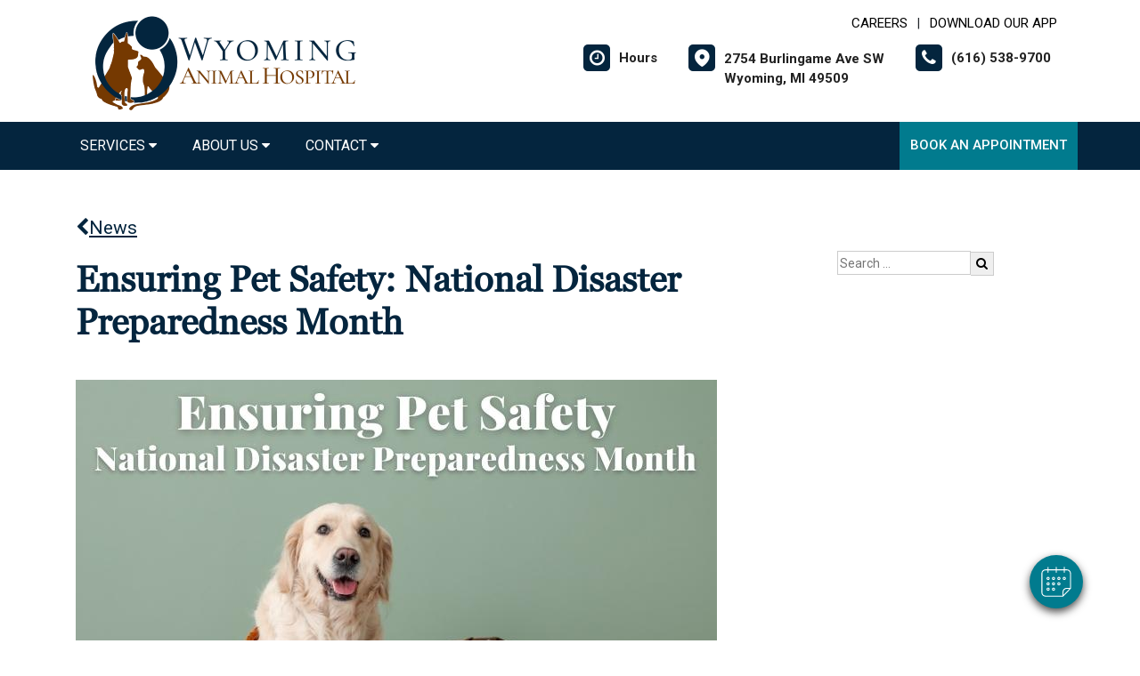

--- FILE ---
content_type: text/html; charset=utf-8
request_url: https://www.google.com/recaptcha/api2/anchor?ar=1&k=6LejsqUlAAAAADgzqcxXyw_b_kujVBigwE1eWkN_&co=aHR0cHM6Ly93eW9taW5nYW5pbWFsaG9zcGl0YWwuY29tOjQ0Mw..&hl=en&v=PoyoqOPhxBO7pBk68S4YbpHZ&size=invisible&anchor-ms=20000&execute-ms=30000&cb=cu7q54oao866
body_size: 48798
content:
<!DOCTYPE HTML><html dir="ltr" lang="en"><head><meta http-equiv="Content-Type" content="text/html; charset=UTF-8">
<meta http-equiv="X-UA-Compatible" content="IE=edge">
<title>reCAPTCHA</title>
<style type="text/css">
/* cyrillic-ext */
@font-face {
  font-family: 'Roboto';
  font-style: normal;
  font-weight: 400;
  font-stretch: 100%;
  src: url(//fonts.gstatic.com/s/roboto/v48/KFO7CnqEu92Fr1ME7kSn66aGLdTylUAMa3GUBHMdazTgWw.woff2) format('woff2');
  unicode-range: U+0460-052F, U+1C80-1C8A, U+20B4, U+2DE0-2DFF, U+A640-A69F, U+FE2E-FE2F;
}
/* cyrillic */
@font-face {
  font-family: 'Roboto';
  font-style: normal;
  font-weight: 400;
  font-stretch: 100%;
  src: url(//fonts.gstatic.com/s/roboto/v48/KFO7CnqEu92Fr1ME7kSn66aGLdTylUAMa3iUBHMdazTgWw.woff2) format('woff2');
  unicode-range: U+0301, U+0400-045F, U+0490-0491, U+04B0-04B1, U+2116;
}
/* greek-ext */
@font-face {
  font-family: 'Roboto';
  font-style: normal;
  font-weight: 400;
  font-stretch: 100%;
  src: url(//fonts.gstatic.com/s/roboto/v48/KFO7CnqEu92Fr1ME7kSn66aGLdTylUAMa3CUBHMdazTgWw.woff2) format('woff2');
  unicode-range: U+1F00-1FFF;
}
/* greek */
@font-face {
  font-family: 'Roboto';
  font-style: normal;
  font-weight: 400;
  font-stretch: 100%;
  src: url(//fonts.gstatic.com/s/roboto/v48/KFO7CnqEu92Fr1ME7kSn66aGLdTylUAMa3-UBHMdazTgWw.woff2) format('woff2');
  unicode-range: U+0370-0377, U+037A-037F, U+0384-038A, U+038C, U+038E-03A1, U+03A3-03FF;
}
/* math */
@font-face {
  font-family: 'Roboto';
  font-style: normal;
  font-weight: 400;
  font-stretch: 100%;
  src: url(//fonts.gstatic.com/s/roboto/v48/KFO7CnqEu92Fr1ME7kSn66aGLdTylUAMawCUBHMdazTgWw.woff2) format('woff2');
  unicode-range: U+0302-0303, U+0305, U+0307-0308, U+0310, U+0312, U+0315, U+031A, U+0326-0327, U+032C, U+032F-0330, U+0332-0333, U+0338, U+033A, U+0346, U+034D, U+0391-03A1, U+03A3-03A9, U+03B1-03C9, U+03D1, U+03D5-03D6, U+03F0-03F1, U+03F4-03F5, U+2016-2017, U+2034-2038, U+203C, U+2040, U+2043, U+2047, U+2050, U+2057, U+205F, U+2070-2071, U+2074-208E, U+2090-209C, U+20D0-20DC, U+20E1, U+20E5-20EF, U+2100-2112, U+2114-2115, U+2117-2121, U+2123-214F, U+2190, U+2192, U+2194-21AE, U+21B0-21E5, U+21F1-21F2, U+21F4-2211, U+2213-2214, U+2216-22FF, U+2308-230B, U+2310, U+2319, U+231C-2321, U+2336-237A, U+237C, U+2395, U+239B-23B7, U+23D0, U+23DC-23E1, U+2474-2475, U+25AF, U+25B3, U+25B7, U+25BD, U+25C1, U+25CA, U+25CC, U+25FB, U+266D-266F, U+27C0-27FF, U+2900-2AFF, U+2B0E-2B11, U+2B30-2B4C, U+2BFE, U+3030, U+FF5B, U+FF5D, U+1D400-1D7FF, U+1EE00-1EEFF;
}
/* symbols */
@font-face {
  font-family: 'Roboto';
  font-style: normal;
  font-weight: 400;
  font-stretch: 100%;
  src: url(//fonts.gstatic.com/s/roboto/v48/KFO7CnqEu92Fr1ME7kSn66aGLdTylUAMaxKUBHMdazTgWw.woff2) format('woff2');
  unicode-range: U+0001-000C, U+000E-001F, U+007F-009F, U+20DD-20E0, U+20E2-20E4, U+2150-218F, U+2190, U+2192, U+2194-2199, U+21AF, U+21E6-21F0, U+21F3, U+2218-2219, U+2299, U+22C4-22C6, U+2300-243F, U+2440-244A, U+2460-24FF, U+25A0-27BF, U+2800-28FF, U+2921-2922, U+2981, U+29BF, U+29EB, U+2B00-2BFF, U+4DC0-4DFF, U+FFF9-FFFB, U+10140-1018E, U+10190-1019C, U+101A0, U+101D0-101FD, U+102E0-102FB, U+10E60-10E7E, U+1D2C0-1D2D3, U+1D2E0-1D37F, U+1F000-1F0FF, U+1F100-1F1AD, U+1F1E6-1F1FF, U+1F30D-1F30F, U+1F315, U+1F31C, U+1F31E, U+1F320-1F32C, U+1F336, U+1F378, U+1F37D, U+1F382, U+1F393-1F39F, U+1F3A7-1F3A8, U+1F3AC-1F3AF, U+1F3C2, U+1F3C4-1F3C6, U+1F3CA-1F3CE, U+1F3D4-1F3E0, U+1F3ED, U+1F3F1-1F3F3, U+1F3F5-1F3F7, U+1F408, U+1F415, U+1F41F, U+1F426, U+1F43F, U+1F441-1F442, U+1F444, U+1F446-1F449, U+1F44C-1F44E, U+1F453, U+1F46A, U+1F47D, U+1F4A3, U+1F4B0, U+1F4B3, U+1F4B9, U+1F4BB, U+1F4BF, U+1F4C8-1F4CB, U+1F4D6, U+1F4DA, U+1F4DF, U+1F4E3-1F4E6, U+1F4EA-1F4ED, U+1F4F7, U+1F4F9-1F4FB, U+1F4FD-1F4FE, U+1F503, U+1F507-1F50B, U+1F50D, U+1F512-1F513, U+1F53E-1F54A, U+1F54F-1F5FA, U+1F610, U+1F650-1F67F, U+1F687, U+1F68D, U+1F691, U+1F694, U+1F698, U+1F6AD, U+1F6B2, U+1F6B9-1F6BA, U+1F6BC, U+1F6C6-1F6CF, U+1F6D3-1F6D7, U+1F6E0-1F6EA, U+1F6F0-1F6F3, U+1F6F7-1F6FC, U+1F700-1F7FF, U+1F800-1F80B, U+1F810-1F847, U+1F850-1F859, U+1F860-1F887, U+1F890-1F8AD, U+1F8B0-1F8BB, U+1F8C0-1F8C1, U+1F900-1F90B, U+1F93B, U+1F946, U+1F984, U+1F996, U+1F9E9, U+1FA00-1FA6F, U+1FA70-1FA7C, U+1FA80-1FA89, U+1FA8F-1FAC6, U+1FACE-1FADC, U+1FADF-1FAE9, U+1FAF0-1FAF8, U+1FB00-1FBFF;
}
/* vietnamese */
@font-face {
  font-family: 'Roboto';
  font-style: normal;
  font-weight: 400;
  font-stretch: 100%;
  src: url(//fonts.gstatic.com/s/roboto/v48/KFO7CnqEu92Fr1ME7kSn66aGLdTylUAMa3OUBHMdazTgWw.woff2) format('woff2');
  unicode-range: U+0102-0103, U+0110-0111, U+0128-0129, U+0168-0169, U+01A0-01A1, U+01AF-01B0, U+0300-0301, U+0303-0304, U+0308-0309, U+0323, U+0329, U+1EA0-1EF9, U+20AB;
}
/* latin-ext */
@font-face {
  font-family: 'Roboto';
  font-style: normal;
  font-weight: 400;
  font-stretch: 100%;
  src: url(//fonts.gstatic.com/s/roboto/v48/KFO7CnqEu92Fr1ME7kSn66aGLdTylUAMa3KUBHMdazTgWw.woff2) format('woff2');
  unicode-range: U+0100-02BA, U+02BD-02C5, U+02C7-02CC, U+02CE-02D7, U+02DD-02FF, U+0304, U+0308, U+0329, U+1D00-1DBF, U+1E00-1E9F, U+1EF2-1EFF, U+2020, U+20A0-20AB, U+20AD-20C0, U+2113, U+2C60-2C7F, U+A720-A7FF;
}
/* latin */
@font-face {
  font-family: 'Roboto';
  font-style: normal;
  font-weight: 400;
  font-stretch: 100%;
  src: url(//fonts.gstatic.com/s/roboto/v48/KFO7CnqEu92Fr1ME7kSn66aGLdTylUAMa3yUBHMdazQ.woff2) format('woff2');
  unicode-range: U+0000-00FF, U+0131, U+0152-0153, U+02BB-02BC, U+02C6, U+02DA, U+02DC, U+0304, U+0308, U+0329, U+2000-206F, U+20AC, U+2122, U+2191, U+2193, U+2212, U+2215, U+FEFF, U+FFFD;
}
/* cyrillic-ext */
@font-face {
  font-family: 'Roboto';
  font-style: normal;
  font-weight: 500;
  font-stretch: 100%;
  src: url(//fonts.gstatic.com/s/roboto/v48/KFO7CnqEu92Fr1ME7kSn66aGLdTylUAMa3GUBHMdazTgWw.woff2) format('woff2');
  unicode-range: U+0460-052F, U+1C80-1C8A, U+20B4, U+2DE0-2DFF, U+A640-A69F, U+FE2E-FE2F;
}
/* cyrillic */
@font-face {
  font-family: 'Roboto';
  font-style: normal;
  font-weight: 500;
  font-stretch: 100%;
  src: url(//fonts.gstatic.com/s/roboto/v48/KFO7CnqEu92Fr1ME7kSn66aGLdTylUAMa3iUBHMdazTgWw.woff2) format('woff2');
  unicode-range: U+0301, U+0400-045F, U+0490-0491, U+04B0-04B1, U+2116;
}
/* greek-ext */
@font-face {
  font-family: 'Roboto';
  font-style: normal;
  font-weight: 500;
  font-stretch: 100%;
  src: url(//fonts.gstatic.com/s/roboto/v48/KFO7CnqEu92Fr1ME7kSn66aGLdTylUAMa3CUBHMdazTgWw.woff2) format('woff2');
  unicode-range: U+1F00-1FFF;
}
/* greek */
@font-face {
  font-family: 'Roboto';
  font-style: normal;
  font-weight: 500;
  font-stretch: 100%;
  src: url(//fonts.gstatic.com/s/roboto/v48/KFO7CnqEu92Fr1ME7kSn66aGLdTylUAMa3-UBHMdazTgWw.woff2) format('woff2');
  unicode-range: U+0370-0377, U+037A-037F, U+0384-038A, U+038C, U+038E-03A1, U+03A3-03FF;
}
/* math */
@font-face {
  font-family: 'Roboto';
  font-style: normal;
  font-weight: 500;
  font-stretch: 100%;
  src: url(//fonts.gstatic.com/s/roboto/v48/KFO7CnqEu92Fr1ME7kSn66aGLdTylUAMawCUBHMdazTgWw.woff2) format('woff2');
  unicode-range: U+0302-0303, U+0305, U+0307-0308, U+0310, U+0312, U+0315, U+031A, U+0326-0327, U+032C, U+032F-0330, U+0332-0333, U+0338, U+033A, U+0346, U+034D, U+0391-03A1, U+03A3-03A9, U+03B1-03C9, U+03D1, U+03D5-03D6, U+03F0-03F1, U+03F4-03F5, U+2016-2017, U+2034-2038, U+203C, U+2040, U+2043, U+2047, U+2050, U+2057, U+205F, U+2070-2071, U+2074-208E, U+2090-209C, U+20D0-20DC, U+20E1, U+20E5-20EF, U+2100-2112, U+2114-2115, U+2117-2121, U+2123-214F, U+2190, U+2192, U+2194-21AE, U+21B0-21E5, U+21F1-21F2, U+21F4-2211, U+2213-2214, U+2216-22FF, U+2308-230B, U+2310, U+2319, U+231C-2321, U+2336-237A, U+237C, U+2395, U+239B-23B7, U+23D0, U+23DC-23E1, U+2474-2475, U+25AF, U+25B3, U+25B7, U+25BD, U+25C1, U+25CA, U+25CC, U+25FB, U+266D-266F, U+27C0-27FF, U+2900-2AFF, U+2B0E-2B11, U+2B30-2B4C, U+2BFE, U+3030, U+FF5B, U+FF5D, U+1D400-1D7FF, U+1EE00-1EEFF;
}
/* symbols */
@font-face {
  font-family: 'Roboto';
  font-style: normal;
  font-weight: 500;
  font-stretch: 100%;
  src: url(//fonts.gstatic.com/s/roboto/v48/KFO7CnqEu92Fr1ME7kSn66aGLdTylUAMaxKUBHMdazTgWw.woff2) format('woff2');
  unicode-range: U+0001-000C, U+000E-001F, U+007F-009F, U+20DD-20E0, U+20E2-20E4, U+2150-218F, U+2190, U+2192, U+2194-2199, U+21AF, U+21E6-21F0, U+21F3, U+2218-2219, U+2299, U+22C4-22C6, U+2300-243F, U+2440-244A, U+2460-24FF, U+25A0-27BF, U+2800-28FF, U+2921-2922, U+2981, U+29BF, U+29EB, U+2B00-2BFF, U+4DC0-4DFF, U+FFF9-FFFB, U+10140-1018E, U+10190-1019C, U+101A0, U+101D0-101FD, U+102E0-102FB, U+10E60-10E7E, U+1D2C0-1D2D3, U+1D2E0-1D37F, U+1F000-1F0FF, U+1F100-1F1AD, U+1F1E6-1F1FF, U+1F30D-1F30F, U+1F315, U+1F31C, U+1F31E, U+1F320-1F32C, U+1F336, U+1F378, U+1F37D, U+1F382, U+1F393-1F39F, U+1F3A7-1F3A8, U+1F3AC-1F3AF, U+1F3C2, U+1F3C4-1F3C6, U+1F3CA-1F3CE, U+1F3D4-1F3E0, U+1F3ED, U+1F3F1-1F3F3, U+1F3F5-1F3F7, U+1F408, U+1F415, U+1F41F, U+1F426, U+1F43F, U+1F441-1F442, U+1F444, U+1F446-1F449, U+1F44C-1F44E, U+1F453, U+1F46A, U+1F47D, U+1F4A3, U+1F4B0, U+1F4B3, U+1F4B9, U+1F4BB, U+1F4BF, U+1F4C8-1F4CB, U+1F4D6, U+1F4DA, U+1F4DF, U+1F4E3-1F4E6, U+1F4EA-1F4ED, U+1F4F7, U+1F4F9-1F4FB, U+1F4FD-1F4FE, U+1F503, U+1F507-1F50B, U+1F50D, U+1F512-1F513, U+1F53E-1F54A, U+1F54F-1F5FA, U+1F610, U+1F650-1F67F, U+1F687, U+1F68D, U+1F691, U+1F694, U+1F698, U+1F6AD, U+1F6B2, U+1F6B9-1F6BA, U+1F6BC, U+1F6C6-1F6CF, U+1F6D3-1F6D7, U+1F6E0-1F6EA, U+1F6F0-1F6F3, U+1F6F7-1F6FC, U+1F700-1F7FF, U+1F800-1F80B, U+1F810-1F847, U+1F850-1F859, U+1F860-1F887, U+1F890-1F8AD, U+1F8B0-1F8BB, U+1F8C0-1F8C1, U+1F900-1F90B, U+1F93B, U+1F946, U+1F984, U+1F996, U+1F9E9, U+1FA00-1FA6F, U+1FA70-1FA7C, U+1FA80-1FA89, U+1FA8F-1FAC6, U+1FACE-1FADC, U+1FADF-1FAE9, U+1FAF0-1FAF8, U+1FB00-1FBFF;
}
/* vietnamese */
@font-face {
  font-family: 'Roboto';
  font-style: normal;
  font-weight: 500;
  font-stretch: 100%;
  src: url(//fonts.gstatic.com/s/roboto/v48/KFO7CnqEu92Fr1ME7kSn66aGLdTylUAMa3OUBHMdazTgWw.woff2) format('woff2');
  unicode-range: U+0102-0103, U+0110-0111, U+0128-0129, U+0168-0169, U+01A0-01A1, U+01AF-01B0, U+0300-0301, U+0303-0304, U+0308-0309, U+0323, U+0329, U+1EA0-1EF9, U+20AB;
}
/* latin-ext */
@font-face {
  font-family: 'Roboto';
  font-style: normal;
  font-weight: 500;
  font-stretch: 100%;
  src: url(//fonts.gstatic.com/s/roboto/v48/KFO7CnqEu92Fr1ME7kSn66aGLdTylUAMa3KUBHMdazTgWw.woff2) format('woff2');
  unicode-range: U+0100-02BA, U+02BD-02C5, U+02C7-02CC, U+02CE-02D7, U+02DD-02FF, U+0304, U+0308, U+0329, U+1D00-1DBF, U+1E00-1E9F, U+1EF2-1EFF, U+2020, U+20A0-20AB, U+20AD-20C0, U+2113, U+2C60-2C7F, U+A720-A7FF;
}
/* latin */
@font-face {
  font-family: 'Roboto';
  font-style: normal;
  font-weight: 500;
  font-stretch: 100%;
  src: url(//fonts.gstatic.com/s/roboto/v48/KFO7CnqEu92Fr1ME7kSn66aGLdTylUAMa3yUBHMdazQ.woff2) format('woff2');
  unicode-range: U+0000-00FF, U+0131, U+0152-0153, U+02BB-02BC, U+02C6, U+02DA, U+02DC, U+0304, U+0308, U+0329, U+2000-206F, U+20AC, U+2122, U+2191, U+2193, U+2212, U+2215, U+FEFF, U+FFFD;
}
/* cyrillic-ext */
@font-face {
  font-family: 'Roboto';
  font-style: normal;
  font-weight: 900;
  font-stretch: 100%;
  src: url(//fonts.gstatic.com/s/roboto/v48/KFO7CnqEu92Fr1ME7kSn66aGLdTylUAMa3GUBHMdazTgWw.woff2) format('woff2');
  unicode-range: U+0460-052F, U+1C80-1C8A, U+20B4, U+2DE0-2DFF, U+A640-A69F, U+FE2E-FE2F;
}
/* cyrillic */
@font-face {
  font-family: 'Roboto';
  font-style: normal;
  font-weight: 900;
  font-stretch: 100%;
  src: url(//fonts.gstatic.com/s/roboto/v48/KFO7CnqEu92Fr1ME7kSn66aGLdTylUAMa3iUBHMdazTgWw.woff2) format('woff2');
  unicode-range: U+0301, U+0400-045F, U+0490-0491, U+04B0-04B1, U+2116;
}
/* greek-ext */
@font-face {
  font-family: 'Roboto';
  font-style: normal;
  font-weight: 900;
  font-stretch: 100%;
  src: url(//fonts.gstatic.com/s/roboto/v48/KFO7CnqEu92Fr1ME7kSn66aGLdTylUAMa3CUBHMdazTgWw.woff2) format('woff2');
  unicode-range: U+1F00-1FFF;
}
/* greek */
@font-face {
  font-family: 'Roboto';
  font-style: normal;
  font-weight: 900;
  font-stretch: 100%;
  src: url(//fonts.gstatic.com/s/roboto/v48/KFO7CnqEu92Fr1ME7kSn66aGLdTylUAMa3-UBHMdazTgWw.woff2) format('woff2');
  unicode-range: U+0370-0377, U+037A-037F, U+0384-038A, U+038C, U+038E-03A1, U+03A3-03FF;
}
/* math */
@font-face {
  font-family: 'Roboto';
  font-style: normal;
  font-weight: 900;
  font-stretch: 100%;
  src: url(//fonts.gstatic.com/s/roboto/v48/KFO7CnqEu92Fr1ME7kSn66aGLdTylUAMawCUBHMdazTgWw.woff2) format('woff2');
  unicode-range: U+0302-0303, U+0305, U+0307-0308, U+0310, U+0312, U+0315, U+031A, U+0326-0327, U+032C, U+032F-0330, U+0332-0333, U+0338, U+033A, U+0346, U+034D, U+0391-03A1, U+03A3-03A9, U+03B1-03C9, U+03D1, U+03D5-03D6, U+03F0-03F1, U+03F4-03F5, U+2016-2017, U+2034-2038, U+203C, U+2040, U+2043, U+2047, U+2050, U+2057, U+205F, U+2070-2071, U+2074-208E, U+2090-209C, U+20D0-20DC, U+20E1, U+20E5-20EF, U+2100-2112, U+2114-2115, U+2117-2121, U+2123-214F, U+2190, U+2192, U+2194-21AE, U+21B0-21E5, U+21F1-21F2, U+21F4-2211, U+2213-2214, U+2216-22FF, U+2308-230B, U+2310, U+2319, U+231C-2321, U+2336-237A, U+237C, U+2395, U+239B-23B7, U+23D0, U+23DC-23E1, U+2474-2475, U+25AF, U+25B3, U+25B7, U+25BD, U+25C1, U+25CA, U+25CC, U+25FB, U+266D-266F, U+27C0-27FF, U+2900-2AFF, U+2B0E-2B11, U+2B30-2B4C, U+2BFE, U+3030, U+FF5B, U+FF5D, U+1D400-1D7FF, U+1EE00-1EEFF;
}
/* symbols */
@font-face {
  font-family: 'Roboto';
  font-style: normal;
  font-weight: 900;
  font-stretch: 100%;
  src: url(//fonts.gstatic.com/s/roboto/v48/KFO7CnqEu92Fr1ME7kSn66aGLdTylUAMaxKUBHMdazTgWw.woff2) format('woff2');
  unicode-range: U+0001-000C, U+000E-001F, U+007F-009F, U+20DD-20E0, U+20E2-20E4, U+2150-218F, U+2190, U+2192, U+2194-2199, U+21AF, U+21E6-21F0, U+21F3, U+2218-2219, U+2299, U+22C4-22C6, U+2300-243F, U+2440-244A, U+2460-24FF, U+25A0-27BF, U+2800-28FF, U+2921-2922, U+2981, U+29BF, U+29EB, U+2B00-2BFF, U+4DC0-4DFF, U+FFF9-FFFB, U+10140-1018E, U+10190-1019C, U+101A0, U+101D0-101FD, U+102E0-102FB, U+10E60-10E7E, U+1D2C0-1D2D3, U+1D2E0-1D37F, U+1F000-1F0FF, U+1F100-1F1AD, U+1F1E6-1F1FF, U+1F30D-1F30F, U+1F315, U+1F31C, U+1F31E, U+1F320-1F32C, U+1F336, U+1F378, U+1F37D, U+1F382, U+1F393-1F39F, U+1F3A7-1F3A8, U+1F3AC-1F3AF, U+1F3C2, U+1F3C4-1F3C6, U+1F3CA-1F3CE, U+1F3D4-1F3E0, U+1F3ED, U+1F3F1-1F3F3, U+1F3F5-1F3F7, U+1F408, U+1F415, U+1F41F, U+1F426, U+1F43F, U+1F441-1F442, U+1F444, U+1F446-1F449, U+1F44C-1F44E, U+1F453, U+1F46A, U+1F47D, U+1F4A3, U+1F4B0, U+1F4B3, U+1F4B9, U+1F4BB, U+1F4BF, U+1F4C8-1F4CB, U+1F4D6, U+1F4DA, U+1F4DF, U+1F4E3-1F4E6, U+1F4EA-1F4ED, U+1F4F7, U+1F4F9-1F4FB, U+1F4FD-1F4FE, U+1F503, U+1F507-1F50B, U+1F50D, U+1F512-1F513, U+1F53E-1F54A, U+1F54F-1F5FA, U+1F610, U+1F650-1F67F, U+1F687, U+1F68D, U+1F691, U+1F694, U+1F698, U+1F6AD, U+1F6B2, U+1F6B9-1F6BA, U+1F6BC, U+1F6C6-1F6CF, U+1F6D3-1F6D7, U+1F6E0-1F6EA, U+1F6F0-1F6F3, U+1F6F7-1F6FC, U+1F700-1F7FF, U+1F800-1F80B, U+1F810-1F847, U+1F850-1F859, U+1F860-1F887, U+1F890-1F8AD, U+1F8B0-1F8BB, U+1F8C0-1F8C1, U+1F900-1F90B, U+1F93B, U+1F946, U+1F984, U+1F996, U+1F9E9, U+1FA00-1FA6F, U+1FA70-1FA7C, U+1FA80-1FA89, U+1FA8F-1FAC6, U+1FACE-1FADC, U+1FADF-1FAE9, U+1FAF0-1FAF8, U+1FB00-1FBFF;
}
/* vietnamese */
@font-face {
  font-family: 'Roboto';
  font-style: normal;
  font-weight: 900;
  font-stretch: 100%;
  src: url(//fonts.gstatic.com/s/roboto/v48/KFO7CnqEu92Fr1ME7kSn66aGLdTylUAMa3OUBHMdazTgWw.woff2) format('woff2');
  unicode-range: U+0102-0103, U+0110-0111, U+0128-0129, U+0168-0169, U+01A0-01A1, U+01AF-01B0, U+0300-0301, U+0303-0304, U+0308-0309, U+0323, U+0329, U+1EA0-1EF9, U+20AB;
}
/* latin-ext */
@font-face {
  font-family: 'Roboto';
  font-style: normal;
  font-weight: 900;
  font-stretch: 100%;
  src: url(//fonts.gstatic.com/s/roboto/v48/KFO7CnqEu92Fr1ME7kSn66aGLdTylUAMa3KUBHMdazTgWw.woff2) format('woff2');
  unicode-range: U+0100-02BA, U+02BD-02C5, U+02C7-02CC, U+02CE-02D7, U+02DD-02FF, U+0304, U+0308, U+0329, U+1D00-1DBF, U+1E00-1E9F, U+1EF2-1EFF, U+2020, U+20A0-20AB, U+20AD-20C0, U+2113, U+2C60-2C7F, U+A720-A7FF;
}
/* latin */
@font-face {
  font-family: 'Roboto';
  font-style: normal;
  font-weight: 900;
  font-stretch: 100%;
  src: url(//fonts.gstatic.com/s/roboto/v48/KFO7CnqEu92Fr1ME7kSn66aGLdTylUAMa3yUBHMdazQ.woff2) format('woff2');
  unicode-range: U+0000-00FF, U+0131, U+0152-0153, U+02BB-02BC, U+02C6, U+02DA, U+02DC, U+0304, U+0308, U+0329, U+2000-206F, U+20AC, U+2122, U+2191, U+2193, U+2212, U+2215, U+FEFF, U+FFFD;
}

</style>
<link rel="stylesheet" type="text/css" href="https://www.gstatic.com/recaptcha/releases/PoyoqOPhxBO7pBk68S4YbpHZ/styles__ltr.css">
<script nonce="sdB56TdigN28cM46tY31tA" type="text/javascript">window['__recaptcha_api'] = 'https://www.google.com/recaptcha/api2/';</script>
<script type="text/javascript" src="https://www.gstatic.com/recaptcha/releases/PoyoqOPhxBO7pBk68S4YbpHZ/recaptcha__en.js" nonce="sdB56TdigN28cM46tY31tA">
      
    </script></head>
<body><div id="rc-anchor-alert" class="rc-anchor-alert"></div>
<input type="hidden" id="recaptcha-token" value="[base64]">
<script type="text/javascript" nonce="sdB56TdigN28cM46tY31tA">
      recaptcha.anchor.Main.init("[\x22ainput\x22,[\x22bgdata\x22,\x22\x22,\[base64]/[base64]/MjU1Ong/[base64]/[base64]/[base64]/[base64]/[base64]/[base64]/[base64]/[base64]/[base64]/[base64]/[base64]/[base64]/[base64]/[base64]/[base64]\\u003d\x22,\[base64]\x22,\[base64]/DrEoow5hNwr1VVMKLw5MxwqrCvwoSezlPwqzDpljCslkWwoIgwoXDhcKDBcKUwpcTw7ZYc8Oxw65Wwr4ow47Dt2rCj8KAw7tzCChQw653ESHDnX7DhFhjNg1ew4ZTE1BYwpM3L8O6bsKDwqTDpHfDvcKWwr/Dg8KawoZ4biPCjUZ3wqcwB8OGwovCgGBjC1nCvcKmM8OmKBQhw6fCo0/[base64]/[base64]/Di0PDpFdPKDpCTB5Gw4RlHcO7wq9BwqbDl3QyN2jCg2oww6UXwppNw7TDlTrCl28Ww47Ci3sywr/DnTrDn2BXwrdWw6wow7AdQUjCp8KlQMO2wobCucO2woJLwqVseAwMYBxwVF7ChwEQWcO1w6jCmwYbBQrDiyw+SMKMw7zDnMK1YcOaw75yw4cIwoXChzlZw5RaGRJ2XQJGL8ORKsOCwrBywpjDu8KvwqhtJcK+wq5/I8OuwpwQCz4MwpBKw6HCrcOGPMOewr7DrMOTw77Cm8OKeV8kNSDCkTVKMsONwpLDtx/DlyrDoiDCq8OjwoEqPy3Dr1nDqMKlXMOUw4M+w5M2w6TCrsO+wq5zUB7CjQ9KSBkcwofDkMKTFsOZwqjChz5Zwo0zAzfDtsOSQMOqFcKoesKDw4TCmHFbw4HCpsKqwr5zwpzCuUnDmcKIcMO2w5xfwqjCmyHCoVpbTADCgsKHw5NOUE/CiD3CksKMUnzDmRs+PjbDmg7DsMOvw7cReRkeJsOmw4HCkEF8w7XCpsOVw44UwoVqw4Eywr4XNcKEwqvCosO+w7ULPBRBesK+VDvCqMKWAsKPw4kGw5RSw611f3gPwpTCisO6w5nDgVoSw6p+w4hZwrkFwp3CnmvCji/CqsKrYgXCpsO+IE3Cj8KDGVDDg8OwQ0RyXlxdwpPDt1cQwol5w59ew641w4hUQwLCol8gDcOow7bCqMOhTsKSfxrDuXluw5UIwqzChsOOMFtDw5rDq8KzP0/Dh8OXw6DClkbDhcKnwrQkDsKww6ppcxLDhMOTwpbDshzCkDLDq8OjKEDCqcKBcHnDpMKYw6UbwqXCqHZ+wofDq2jDiAfDr8Omw6LDpUcKw57DjsKDwofDkkLCjMOww4HDgcKNLsKqBSY9IcOoa2JgNnIPw7lVw7nDsT/CtV3DsMOtOTzDvxrCvMOMIsKywpHCq8OqwrM1w5/Com/CnFQHfjY0w5fDsjLDssK4w6/CvsKAXcOxw7k6OxtmwoYDJGlxIgF/McOeIhHDkMK3cz4pw5MKw7fDrcOOY8K4RGLDlCZOw6spCXDCqFwkWMORwrLDgWPCj1VVcMO3Nip6wpDDk30Dw4VrfcKzwrzCisOPJMOGw4TCpFPDuWZ/[base64]/[base64]/[base64]/Dm8Kmw6ldw4LChz8dJsKcw6ZMBzTDs8OtT8KhPFLCg3oHS1hracOeRsOfwqIcA8OTwpfChhY7w7vCp8OHw5zDv8KBwrPCm8Kbc8K/[base64]/DucOmUsKZw5rDtHRtPkLCncOXfHvCnnh+w5fDosK3UnjDpcOswqolwoA5EsK6d8KpWFPCpEPCi2s1w70DUijDvcOKw6LCpcOdwqPCt8OVw4R2wrdcwqXCqcKQwpzCgcOuw4EVw5XCgx3ChmZhw5/[base64]/ChMOHHig1SsOAJyXDlVHCgAdgVBgYwoZcwqjCry7DmQTDmHFYwo/DskPDnn9DwpUuwrzCmS3DnsKUw4A5BmZAMcKQw7/Du8OQw6TDpsKBwoXCtEN0acOCw45Iw5fDicKWMFZgwoHDtFNnS8Oyw6PCn8OkKcOkwqIdE8OVKsKDam9Bw6gmDMOUw7jDshLCqMOkBj0pSDpGw7rDhgpHwo/[base64]/CjcOZEMOLHcOPNkzDtGM9bcOlw5XDhsKzwobDlcKFw7howrxyw57DqMK4R8KXwpfCgk/CuMK1I1PDnMKnwpkcP1zCscKlKsOFGsKhw6bCvcKLeg/CrXLCnsKBw5kJwr9Fw790dmg1Aj4vwr/[base64]/DiEzDsXnDt8KNN3V6ecOqwoHDqsKZDXNCw4HCg8ODwpcibMOlw6XDvgsPw4jDmFQWwq/DqmwYwoVXAcOlwrUnw4ZzXcOvfjrCvitNf8KUwrrClcKKw5zCkcOrw7dCHS3DhsO/wo/CmxNkUMOFwqxKEcOGw75pb8OAw4DDtBRkw41DwqHCuwMeXcOmwr3Ds8O4B8KLwrrDvsKiVMOswozDgA9cWW0iCQPCjcOOw4N0H8ORCTp0w6LDrmrDoQnDnF4aNMKvw7QceMKQwpcyw5XDhMOYG0/DhcKqWl/CmGzDjMOKJ8OHwpHCg2Acw5XCpMKsw6bCgcKuwq/CjwINH8O/[base64]/Dmx/DtTNUI8OJEcKQLVzDvifCjR0IJsOJwo7DmMKkw5QtRsOfPMOewr3CtMKUKG7DtcOdwqI+wpJCw5jCrcOBaAjCp8O2EMKyw67CncKMwqggwr45Cw3DucKYZ3zDnw/Dq24RbhdUVsKTwrbCkHkUPg7CusKON8O4BsORGAA4Zn4TK1LChXrDrcOpw6LCocOLw65Aw5bDmR3Crx/ClDfClsOhw6bCucOXwrkVwrcuIjtVMkdRw4LDj17DvCvChSrClcKlBwtBclRRwoUhwrFcd8Ofw55UeSfCvMKBw6jDscKFK8O+NMKdw7fCicOnw4bDlSzDjsOawovDjsOoWFk3wo/CrsOOwq/Dhxo4w7nDgMK4w4HCjyYsw5M3CsKSeh7CjMK4w78iacODAUbDumtcO1NSX8KKw5kfLg3DlHPCoCdsYElPYw/Dq8OJwq/ClHfCqgciaAFlwoIpLWt3wo/ClcKNwp9qw51Tw5jCicKywoccw6Ulw73Drz/CvGPCpcKWwqbCuSTDlF3Cg8Orw4Y1w5xMwrl7HsOywr/DljwEY8KkwpQQX8OhY8O1TcKnaix6McKqL8O+aF0HEnlSw6Jpw4TDl0YEa8K/W102wqRWGkLCoz/DjsOewqIxwqbCuMOxworColLDtWcNwqY0McORw78Sw4rDvMKfSsKNw6PCjWE0wrU1acKXwrQTO1xIwrPCvMKnM8ODw5tFeR7CmMOoQsKuw5LDpsOPw61jFMOnwqPCusK+V8K/QA7DhsOIwqnCgh7Diw3DtsKKwr/Cv8Ovd8O2wpTCocOzL3vCqk3CryvDm8OawoBGwoPDszQ6wpZ7wrpSN8Kgwo/[base64]/[base64]/DocKZwqwlKSYdw5PCtcOpwrtXwohhEsKLFiJnwp/CnMK1eF/CrR/CoVEEVcOJw5QHMcKmbSFVw5/DqBFbUcK0UcOjwqLDmMOPIMKBwqLDnlDCpcOFCDINchkiTkXDtQbDhMKMM8K+AsONbmfDnGEpahU6A8KFw6cSw7fDrCIJBwRZCsKAwqgcGE94YxRTw6xQwrkNLUtXEcO2w7RQwqIQfHphL2dfN0bChcObKSBTwr/[base64]/CusKhw6/[base64]/ClcOIHXrDuMKjEipOw5pKJ0DCiMKtVsOUwoTDgMKPw7rDhic2w4XCk8K/woIUw6DDpRbChcOHwpjCosOMwrQ0QDbDo2Upc8K9R8Kod8ORJcOweMKow5VIAlbDiMOzLcOwZAdRAMKQw6BJw4PCosK/wrkmw7LDtMOlw7LDjhddTx5ocjFHI2HDhcKXw7jDrMOzTAIADV3CrMKJKnZxw6tRYkxKw6JjcTNRCMKlw77CqxJ3TMONLMO1c8Kkw4x1w7HDvjNUwp/DpsK8T8KNGsK3AcO7wpURTQXCtV/CrMKBVsOuPV/[base64]/wq4eBxTDhcOdwojCtMOpw5x9YBVQw57CmQ40VV/CgCMlwoxYwr7DpH9fwqwtByxaw70JwpfDocK9w5fCnBc1wrU2O8OTw7MlH8KEwobCicKUa8Kjw7gkdlgTw67DpcOJah/Dh8Kgw6Jqw7vDunITwrBHScKDwrbCt8KLFMKfPB/[base64]/DkW/DnkcIwodfw7bCuXoMTSQTw7HDmUdPwr/CnsKKw4IRwrE5wpTCncOyRC85ACbDnGt0fsO9PcK4Q2fClcOZaA16w4HDuMOzw6zCkFPDmcKBC3wXwopNwr/Cu0/DlMOewozCvcKbwpbCvcK2wolAQMK4IkhKwrcaAXpOw5wYwqDCusOjw5NLVMKwWsKZX8K6H1bDlkLDmRZ+w5PCrsK8PRI6ZDnDszhlfErCrsKtHFrCtB/Ds0/[base64]/DmMKuU8K5Bnc1wrxBOVwEEMOyPgJAYMKPBMK6w6vCjcKIXT3CpsKrXBRRX2Nnw7nCgzHDhFXDolIAX8KvXjHClE14T8KAPMOXA8OAw73DmMKXMGZcw6zCrMOTwowacx9MfErCiyZ8w4jCgsKFf1HCiWNjGDvDo0/[base64]/[base64]/w7EWfgfDq8OowqApOcKqVMORGEPDpMKfw4xXSxNpTyLCoyjDqMKsMBfDukd9w5fChCDDs0vDiMKwP0/[base64]/Cp8OTXwBhbMKhw44WwovDhgDDusKfNMOxczDCqS3DiMOsG8KfLFEpwrtAfMKWw40ZD8OHWxkfwqjDjsOUwpRswrkjUmDDoWB8wqTDmMOFwrXDl8KBwol3AjnCksKsJnIswo/DkMKLWzIWN8O1wqDCgBbCk8OKVGxbwo7CvcKlM8ObTVfCssKHw6DDg8Ogw7DDpX8gw495XUtqw4tSSk40ByDDvcOrIVPCj0jCmBbDlcOEAxTCrcKhMRbCmX/[base64]/[base64]/[base64]/D8KXaMO1dsOXwpfCmCzCksK6w6jCvwluHWU/[base64]/DiT5YDMOxwqvCnR0+w5nDvsKtw5wSKsKgw6bDocOCPsOow4HDsRDDvTQ5W8K8wrcvw4ZmKMKBwo4ffsKyw53CmlF2LivDjAQ9TDNUwrXCvTvCrsK9w5vDnVJwPsKNTQ/[base64]/B3lXw5XDjcOyPUfCgMKML8O9w4N7wqbDu8KXwpfDr8OywpjDqcOAOsK/elzDusKyY3Y/w6fDoGLCrsKODcKlwrZFw5PCicKTw7x/wrfCjDNKJcOhwoZMLwQ7DkdKECtvRcOSw4J7QwfDoVrCrAU4OmfCscOUw7xkQl5XwosgZE1kFwo5w4xpw49MwqYcwrjCnSfDulDCuz/CjhHDlRVNPDMBeVrCtD4kGMOqwr/DtH7CicKPKsO2HcO9wpbCtsKbGMKuwr1/[base64]/w4XDtV3DvsKGwq7DnjDCgMKZw57CrFnDqsK5PRPCh8KqwpDDqnXDvwTDtQYrw5R6FcObRsOjwrLCtiHCpsOBw4x7Q8KRwofCscKjbWcEwoTDiS/CvcKrwqcpwrIXJ8OEDcKiH8O0QCQcwqlgC8KFwpzCtm3CnDhgwrbChsKeGsOww4kRQ8KiWD8pwrpzw4I/R8KFA8KcccOeRUBRwo3DusOPLEs0TE5UFHxtNnPDln9fPMOzQ8KowpfCt8KYO0JyUsO+OgcgccOLwrvDkScOwqVSeTLCkkxve1XDrcKJw4/DgMKKKzLCrkwCIzTCjFTDu8KmBQ3DmFk9w77CiMKyw5fCvTHDu3Vzw57CuMKnw7wZw5XCmsOVR8OoNsOQw6zCvcOPOTIRPh/CscOUeMKywpJSDcOzLkHDtcKiW8KYLUvDglfCsMKBw43CtkLDkcK1D8O9wqbDvhpIIQnCmxZ4wp/DnsKPRsOAa8KVRsKow4HDtH/ChcO8wrLCtsKVFT1/w4PCqcOKwrDCnjQpQcOiw4HDrwx5woDDhMKHw6/DjcObwqrCtMOpFMOewpfCrmbDsUfDvjQJw51PwqfCjXgDwqHCmMKTw4HDoTpnPQ8nXcOpQ8OgQMOTR8KJXjtMwpFLw4M9wp5QPmnDjjYmbcKnE8Kxw6t2wrfCr8KmSnbCmXZ/w60nwqjDhXdOwr88wr5EYxrDihxze018w7bDs8O5OMKVB3/CrcOVwrVdw6TDv8OWDMK8wrxjw7MYPHZNwq1QEw7Cix7CkB7DpSLDhwDDhGREw7jCmzHDrcO6wozCvCfDssOybAJTwotyw44/wqvDhMOqTCdOwp4/wrRhacKOccOsW8OlfVhrdsKVFS7DmcO1AcKoVDEHwo3DnsObw5nDocKGJngTw4AZNgHDnmXDt8OTC8KRwqDDhwXDgMOJw6hhwqUXwrkWwrFIw7XClw14w4JJUB5/w5zDh8KMw73Ck8KNwrXDscK9woM2aWc8T8Klw609P1ZSPmVCO37CiMKxwoEHF8Oow4dob8OHfEbDi0PDkMKjwobCpFALw4XDoARcBcK/w6/DpWcVFcKYclzDnsKzw4nCtMKgMcKLJsOHwqPCmEfDrD1mRW7DssKtVMKMwonChBHClMK1wqtuw5DCmXTClFHClsO5UcObw6s4J8OEw4DCncKKwpF1wqfCvnDCvwFoeT4zFSQGY8OXbXLCjCfDiMO/[base64]/CpBZ+dUXCuHjDkMOpw5XCuSnCicKIw4vCuX3CgcO+dsKXw7zCusOVSi9hwoDDvsODf2zDonUrw5LDkxJbwrUBASrDvENHwqxNKwbDoTLDi0DCtXtpDAIUEMO+wo5ELMObAB/[base64]/ChMOew5/ChToUfcOZw5Azw4TCi8K4woDDu8ORGsKZwrYCLMOUeMKuVcOpGVwpwqnClMKHMcOleB5hD8OLGzvDp8K+w4gHcn3DinHCtxPCp8Otw7HDlgTCmg7Dt8OGwrkNwqpDwqcdwqnCtMK/wofClSFjw5x2TFPClsKBwq5qa34oXV9JF3nDusOVDiYePFlFJsO9bcOwUsKOKgjCsMOkaFPDqsKhDcKlw6zDgh1pUjUawp4DR8O+wrzCsTJ/PMKJdijCnsOrwqNcw7UwK8OeUAnDuBvDliMtw6B6w6nDpMKUwpbChHwFfElwXsOVLMOvOcK2w7fDuT5owovDn8Oqexs3f8OibsOBwprDo8OWKBzDt8K6w6wkw5MAanvDssKKVVzChShIwp3DmcKmbMO+wonCrEEcw6/[base64]/biPDpMO8NcKjBDY1VcKBQELCtMOcw4TDkcOGJinDiMOXw6TDgcKoBTEjwqfCoW7DhmQbw618HsKpw4piwrYMUcOPwq7DnCPDkiF4wofDsMK7OhrCksOPw4QuOMKiPz3DknzDncO/w5rDkzHCisKIAxnDiyXDngBtccKtw6gKw6gZw5EIwpo5wpQ7f2JAXVprX8Ogw6HCgMOsLETCtlbCi8Ojw4d5wr7ClsOzHRHCpyFwfcOAJcONBTXDuicuP8KwKxTCqnnCp1IYwqdSf0/DpHdnw7g8ZSTDtzfDhsKRSEvCoFLDpkzDgMOzLl4gTXF/wohOwopxwpdWaCtzw4rCs8Ozw5fDnzAfw6UQw47DrcKtw4J3w7jCkcOVJl4KwqlMTBR+wqrCllY1b8OawojCvksffm3Dsmxvw4LDlWBtwqrDusOBQSg6X0/DgWDCsSw1NAJ6w6Rtwr4VEMOAw5XCgMKtQl05woVSRQvCl8Oew6wOwr8lwpzCn2HDscOpF0TDtD92C8K/UgjCnHQbO8K+wqJPEmQ7aMOLw5MRE8OGA8K+FUQDHEvCosO7eMKfMlPCqMOBKTbCiCLCnR0sw5XDtlQmTcOhwr3Dg388CzA+w53CqcO3ISU1O8OYOsK3w4TCvVfDtcO6OcOpw65Yw6/Cg8OAw6bDl3bDrHLDnsOcw6bCjUbDomrCgsOuw6A8w6gjwoNBV0M1w4vCgsKHw5RpwpjDr8KgZMOswr9sCMO1w4ApAiPCoyZRwqpCwooGw4cjwqjCpMOoO3LCpXvDvi7CkjnDo8KnwrzCksO6aMO9V8OjP3pNw4R2w5jCs2/DvsOxFsK+w40Iw4nDiixRNRzDqGnCtQNGwqvDgHEYJC7Cv8K0TxZXw6xmTMKbMCrCqRxWJMOcw41zw7HDv8KBQgjDksOvwrwnFcKTdHHCogQMwpIGw78bFTYewrTCgcKgw4kyKHt5Fz7CjMKYIMK7XsONwrJrKngSwoIZw5PDikUxw4/DqsK2M8ONFcKjGMK8aF/CtmtqflLDrMKlwr9zEMOLw67DsMOuTFPCvx7DpcO8CcK9wr4DwrXCvMO9wqLCg8OMXcOhwrTCmlEXDcOXwoHChsO+Cn3DqlAPG8OMB3xKw4/CkcOWVV7CuW0NdsKkwoY3PiNIfi3CjsKYw4FfHcOoI13DrhPDgcKjwp5hwqY0w4fDqUjCshMSwpPDrsOuwqJNI8Kka8OHJzHCkMK7NnEXwplSf00ldxPCoMKFwqV6WQ0BTMKhwpXCjQ7DpMKEw6Iiw6QCwpLDmsOSJUkqBMOIKAzCgm/DnMOewrRLNHvCucKwSWzDrcKCw64Lw5hswoRfD0XDsMOLFsKJcsKURFpfwpzDr1B3DxTDgVx9C8KFAw18wrLCrMKoQVTDjcKYGsObw4nCqcO2JMO9wrIdw5HDu8KlcsKSw5XCj8KiHMKxPX3Clz/CnzdjfsKVw4TDicOiw4VRw5onD8KcwoxHPj7ChTgbEMO8AMKdTjYww6pNZMKydMKFwqbCq8KDwrFxYB7CiMORwqHDnxzCv2LCqsOPScKBw7/[base64]/ClnzCssO4w7zCqnplwpElw6Ukw7AUfEYqFMKUw54cwrnDicOrwpzDqMKvUTfCjMK0RTw1UcK8QcOaTcKjw4pbEsKRwrAWFwfDmMKRwq/CgV5TwpDDpCXDhAHCpTkXJHdMwpHCshPCoMKbQMOpwrpSDsKcH8O4wrHCu0FBZmRoBMKXwqJewoM+wqlFw6fCh0DCu8OMwrM1w7rCuW4qw7sibMOgP0/Ch8KZw7/Dn1DDusKxw6LDpDJzw5k6wog9wqoow7cfDMKDMRzDgxvCvcKVeSLCrMKZwr7DvcOwSgMPw5rChkURXBfDrTjDkGh+w5pwwojDncKtDCd8w4MQeMKvMi3DgU5dT8KbwqfDoTnCicKBw4oDQQ3DtUR/Bi7ClHE/w4fCkWp1w4vDlMKWQ2bDhsOgw5DDnwRTVUg4w4FuFWvDhW4pwpLDjMKzwpLCkzXChMOHKUzDiVTCgQxgPD4Sw4oXecODJMK+w5nDuxbChEjDgHV/JEY+w6YrWMKvwrZLwq0pXltMNcOSWwLCvMOPeFIIwo3CgD/Cv0/DmhfCjkRya1IAw7dkwrfDny/[base64]/[base64]/DkDwKfH3Cp8Kbej/ClEIOwpdfQMOhccK9w7zDuMOKwqdZwrXCmRzChMK4wrPCmWcswrbCkMKbwpcXwpJwAsOMw64lGsKdYjktw4nCv8K4w5phwqNAwrDCtMKJY8OPGsOuGsKNJsK/w50pKCjDqmrDosOmwrcNScOIR8KDDSjDr8KbwqoSwqTDgAPDmyLDkcKDw7wTwrMQUsKew4fDmMOVDMO8McOowqzDk10Pw7tNTTNhwpgRwo4kwps9ViA2wqrCtCQUX8KWwqsZw7/[base64]/[base64]/[base64]/[base64]/[base64]/DmjptY0HCgl3DimDDgcOMGsKXw5vDoDLClR/[base64]/[base64]/Cu8O+ZcKtwoEvw4zDpyAXwoRXJno6wrPDqnrCrcOxEcOdw4nDgsOPwp/DtUfDhsKadsOywpEfwpDDp8KCw73Cm8KqZ8KCXHxwQcKvLCjDq0jDmsKlLsOgwqTDl8OiCx40wp7DnMOYwqQcw4nCmhnDicOWw5LDl8OIw4bCi8ODw5ocNw5rG1DDm0Eow4AuwrBXIEVce3zDhsOew5zCl0bCssKyGwrClRTCgcOkLsKEIXLCi8OgHsKiw7tDGmx/BsKVw6xvw7XCgGZuwrjCgMKFNcKJwoUqw685bsOqJwrDjMK6C8OXGjFtwp3DsMOVdMKLw7Z+w5l/fgB3w5DDihFYBMKnLMKAdE8Gwp0Iw57CscK9AMOJwpkfH8O3KcOaHgl5wp3CgsOABsKCDcKFV8OQf8OcS8KdIUEGEMKAwqEyw5fCgsKpw6BQOQLCpsOIw7XClzBVSEkywo/Chnsow6PDrWvDscKzwoQ6eAvCiMK2DCjDncO0WWTCjA/Cqn1sQsKlw5XCpMKawoVKH8K/VcK5wophw7LCnVVIbsOOc8OkSAcRw7zDqXNCwqseIMKlccOpMk7DrRcPFMO3wqzCvBTCmMOIQsKLRnE1I1k+w7BHBA/DrCETw7nDh0TCv1NNHw/DjFPDtMOhwp1uw77DhMKDdsOqY3IZVMOPwq13PUvDmMOuMsKiwojCi1FAG8OZw64cZMKyw506Kzw3wpVew7vDtERJCsK1w5HDscOnMMK9w5J5wqBEwo95w6JeECcUwq/[base64]/DlsKEY3zCpD9zSMK2woEjelXClcKwwp57DWMJQsOTw6jDnQDDq8ORwqUkUBvCvmpDw6twwpQdBMKtBA7DsnrDmMOJwrpow5h/CiLDuMKtaV3CpcOmw6DDjsKzZjQ/KMKNwqDClnsNeHtlwo8WXDfDhm3CsQpdXcK4w7oCw7rCvXXDgHLCghbCjmLCkzDDtcKdU8KBZSEGw6MOGBBFw5w3w4cxMcOSFTEDMH4FFWgrwqzCkTfDl1/CmsKBw48PwrU1w6nDucKEw4dpc8OOwoPCu8ORCyXCpkrDisKxwpoQwrdTw5w1KDnCm35YwrpNUwnCo8OxA8O6QVfCp0UpGMO2wrQ8TUMtBsORw67CsyMXwqbDjMKbw4nDqMOJBiN2XMKPwrjDo8OnAynCjcOnwrTDhzHCtsKvwprCoMKRw69AEjTDpMKBBcO4Xg/[base64]/Do8KUw4wAwrPCi8O2DsK3H8KdL8KFwoQlIBDCmkhHOCLCr8OkUjFCHcKBwqtMwpJqC8OQwodQwrdUw6VvR8O9ZsKpwqI2RA1rw5FowoTDqsOaScOGRkHCn8OLw593w5/DksKaV8OOw63DmMOuwp59w7/[base64]/wpfCgD10GMKewrXCqg7Cm3fCiMKYwrTDpMOoVmd0NHDDnVc3ajhWA8OEwqrCqVhtcERTcyPCv8K4TcO2fsOyNcK/B8ODwrFaDCfDoMOII37DksK7w4hVNcOvwo1UwozCkHQbwpTCt1I6EsKzaMOXR8OifHXCi37DpwFXwoDDnTHCrU4OOljDt8KuFsOCX2zDlGl8P8KiwqJ2aCnCti1Zw74Ww6HCncObwrhVYz/CtjHCrXcJw6rDgBE+wr7Dn3M6w5LCsVtDwpXCoCkKwrIRw5svwo8uw7lOw4QuKcKrwpLDoX3CmsOiIcKkZMKbwoTCrQ5kEwERXcK7w6TDmMOLRsKqwrJ9woI9FQdYwqbCukY4w5fCnB5ew5/[base64]/Dm8OcwoF3EMO/X8OsEsKcw48FKcK8w7XDjcO0d8Kqw73CvsOSSAvDrMKnwqU0OzPDoQHDtV8rKcOQZFEXw7/CsE3CkcOdKTbCvX0iwpJXwo3DosOSw4LCpsKkLynCs1/[base64]/wr5ZK8OwwqDCoMKrfBEWw5DDjcKKEDHDlnvCp8KUPiHDmBARIlJrw7rDjkTDsGHCqjNSewjCvW7Cml9RWzIqw7HDl8OaYFjDjG9OUjg1d8OswoHDhnhHw60Ew5s0w4UOwpzCtMKHH3fDn8KYwpsow4PCtUwPw5hWGlAsdEnCo0/[base64]/CqwlgwojDiWA7w4rCuMOBw5fCocOKwo/[base64]/[base64]/CuMKXLcKQwqPDncOXwrzChcOLMD3CmcK2V2jCpsOhwrQfwpHDk8Kzw4B1TcOwwptRwrQrwqbDpH86wrF3Z8O0wptPJ8Kcw43Dq8OJwoIvwpfDmMOTfcKsw4RJw7zChiMZEMKFw44vw4DCu3vCiGHCsQkUwrl/bnbCmFrCtwM3w6fCnsKSW0Bmwq10NELDhMOnwoDCvg7CumfDrCzDrsOGwqBJw54vw77CryjCqcKnUMKmw7UKTmJIw4Q1wrBXUVAKbMKDw598wp/DpCsZwq7CjkjCoHjCuEV0wo3ClMKaw7bCow0jwq99w7NsSsO1wqLCjcO+wpHCscK/[base64]/CgcOHZMKUwofDnMOKw53CssKQwp5gwok4w7R8w47Dkg7CjjXDhCnDtcOIw4DClCZjwpIeTMK9BMOPAsOowprDhMK/XcKlw7J+PWwnBcKDLcKRwq8ZwoBSZsKkwoUcNgUEw55pesOxwq88w7nDr1hHTDbDpsOJwoXCocOkQR7CmMO3wokXw6A8w65gAcKhT3ZcPMOzNcKgHsKGKhrCtlsew43Dm0Iqw49xw6o9w7DCoHkbA8OjwrzDpEk4w7HDnELCisKkK13Dl8O/FWtgcXcnGMOfw73DsCDCvsKsw4zDryLDpsOjSDHDtwxIw6dDwqx2wqTCtsK2wp4sNMOSQTHCtjTCpzDCtkXDnEEfwp7DjsKuGBcNw6EpccOyw4oERcOvSGZeXsOod8OlXMK0wrzCsn3Ctng9C8KkAQbDucKLwqLDjENewphbCsOmN8OJw57DkT5/wpLDkV5lwrPCo8KCw7HCvsOOwonCmg/DgiB+wozDjiXCm8OTIFoiworDi8KrDSXClcOYw5BFK3rDoiLCm8OmwofCvSoLw7TCnA3Cv8O1w7gwwrsAw5nDnDEkGMKDw5TCgHsFM8OpbMOrBS/DhcKgZgTCkMOZw4cuwpsoEw/CgsKlwoMpTMOtwoIBZ8OBZcOpNMO1IwMBw6JfwqcZw6vDgT3CqgjCtMO/[base64]/QsOJwpHDgylmCRHDhiDDqsKLwqtywp/CjsKuwpbCrTrDlMKgw5zCqDMXwobDpxPDhcKtXis1V0XDmcOodDfDk8KKwrcyw4LCn0QQw6RTw6DCjSrCo8O4w6PCtcOQHsOPJ8OAK8OZUMKqw7hKVMOTw4fDnWNHecOAF8KtPsOOO8OjCwHCgMK4wo55WBjCtH3DjcOhw77Djhw8wqJUwp/DixbCmmF9wrTDvcOPw7vDn1wmw4pBScK8NcOFwohCTcKTMRpfw7PCgB7DusK6wpQdLcK4fj4qw5V1wphSBRTDhgEmw48BwptBw7fCi1PCqixew7nDmhk/UnXCjm1rwqvChkPDkmzDv8KJGGkYw4HCiAHDkxnDrsKqw6zCisKHw45uwpV+RCXDoEVCw5DCmsKBMsKSwpfCusKvwpg0IcONQ8KUwpJ1wpgVVSR0cUjDkcKbw47ColnDkn3DqnnCjUl5YgI/MhzDrsKWRV17w5vDv8O5wpBDCcORwrN/GSLCg1cMw5rDg8OWwrrDvAoJJx7Dk2pRwohUasKYwp/CiCDCisOcw7IcwoMSw6NJw7cAwq/DjMOcw7vCucOaEMKhw41Xw63Ckwg7W8KsKMKew7rDu8KDwofDqsKFYMK6w6PCgjFqwpdXwoxPWkDDqhjDtBd7Xh0Kw40bH8OXPcKgw5kUC8KDH8O+eSIxw7TCtsKjw7fCn0/DvjvDj3BTw4xrwp1vwo7CozJ2wr/CvRB1JcK2wrlSwrnCgMKxw6dvwqEMLcO1XmDClTVVYsKcBiZ5wpnCn8ODPsO3dUIHw490XsKDAsK8w6JFw4TCiMOpQjIvw6kjw7vChw/Cm8OjU8OmGWfCt8O7woQNw4gdw7bDplXDgEQow58YLTjDmxImJcOrwpXDl0cZw4vCsMOTHkIiwrbCgsOww5nCpsOfUhpdw48EwobCjRIMST3DsTbClsOuwqrCnzZWPcKDIcOQwqjDvHbCuH7Cv8KtLHQEw7NEO2jDh8OpdsOTw7/CqW7Cu8Khw7YEXkxEwpjCgMO5wpVjw5rDuGPDnQ3DnWQ/[base64]/[base64]/CiR0uwqJWbUbCnMKhwpgvOU9QwqXDjsKmS1h9bcOZw443w4ofQRBdNcOEw60xYEhwGWwowqFeBMOiw61TwoIqw7jCsMKfw7BuPcKubX/DsMORw6bCucKMw4F1EMO3XsKMw5/[base64]/[base64]/[base64]/[base64]/wrclJ8Kow7XCjsKbDzEBw5g6w6XDlQdaw77CqcKiIjDDmcOHwp4/OsORFcK5wo/Dk8ODA8OIe3hXwpQtL8OpesKSw7LDtgdvwqwxGDRpw6HDtsOdDsOnwpsgw7TDrsOowp3Cq31YLcKMXMO4BjXDukPCvMOgwpbDocKnwp7DksOnIFJYwrUpVnAzd8K4dnvCg8K/dMOzf8Kdw7vDt0nDuVYawqBWw7wdwqzCpm9uOsOwwozClmZGw50EBcKawrDDucObw6BYTcKwFAE0wq7DvcKydcKaX8KfEcK9woUIw4DDlFkpw5xqLBgyw6/[base64]/DvWprwqEbwrwrYGsuVxpBwo3Di3jDgSbCog3Dvh/[base64]/X8ORGBDCqcOfD8KzXUzCmMO0wq8+A8OrdMKAw70qbcO/NcKdw5M2wpVvw6jDi8O6wrDCsTDDu8KHwo9wOMKVA8KfesK1RjrDncO0flZWNgUvw7dLwo/CisOywp4Uw6LCuzguwqnCpsO4w5fClMOvwoTCmsOzOcKkJ8Oremk5D8OGNcKQU8KHw5Ukw7NkTBh2esKew4Vue8OSw4LCosOJw6taZi7CqsOLEsOrwoPDsWDDuTIjwrkBwpd+wpkuL8OkY8KywqoVWH3Dg23CumjCvcODVzVCGCw7w5vDv1pqA8KowrJjwpw0wr/DkXHDrcOdC8KmQsKNYcOwwpM+wpolK3wUEFR/w5s0w5kfwrkbNRzDgsKWT8OPw65wwrPDh8KTw7fCvD5ywp7Cg8OgKMKbwo/CusK5DHXCiAPDqcKgwqLDkMK1Y8OSF3jCtcKkwojDvTPCmsO9ERzCucKIUEJlw7Ycw6vClF3DvzHCicOuwooQHW/DrVLDvcKGc8OfVMK0VMOdYg7Dqnx0wr9QYMOAAzl6YwFiworCgcOFNWXDnsODw5PDuMOSV3M9QCjDgMO9XsO5fQEYQGMbwoHCmjQrw6jDg8OSBFVrw6jCi8Owwql9w41aw5DDmR00w4kTGSdOw6fDusKDwrvCoGTDnRdwcMKme8O8wpXCtcOPw50XQiZ/RFwKdcKTFMKEMcOVV3/[base64]/w5jCtcKuX2vCmxNQwo/[base64]/Dp8OlwoJAw73CtMOKw6cUwpFZw7RswoETwqHCk8KPVBrCvRXDhizDnMOpVMOqHsKoGsOoNMOBBMKCaQB9alLCksKzGcKDwqtULkFzG8Oyw7tnL8OKZsOpNsKhw4jDk8OewrtzfMOCDn7Cq2LDu0zCn0XCrFEfwrINQG0LXMK4wr/[base64]/wrgVwpnCjxHDqVHCg8K2w7HDoU/DncOcwpjCn3DCg8OXbMOlAV/[base64]/Du1ACVsOUwoJWwpzCrMO8X8KYwoTCmsOtw5fCk8OoJsKcwqpQWcKdwoPCvsOewpvDtMO7w74dCMKZVcOzw4vDkMKhw5BAwpDDrsODRRIkHhlEwrRITWMbw4cYw7EMRnvChcOxw4pswpR8HRXCtMOlYFbCqA0Cwq/CpMKlbC/DpSwdwq7DuMKUw5nDk8KQwqJWwodTEGspLMK8w5fDnQ7CjUcfWmnDisO2f8OAwp7DvMKzw7bCjMKWw4zDhhJBw5xQL8KVF8Oqw6PCnz0owrkdEcKZE8Obw7nDvsO4wrtrJ8KDwoc/I8KAUBoHw7PCrcO+wpTDtQ85bEs+\x22],null,[\x22conf\x22,null,\x226LejsqUlAAAAADgzqcxXyw_b_kujVBigwE1eWkN_\x22,0,null,null,null,0,[21,125,63,73,95,87,41,43,42,83,102,105,109,121],[1017145,275],0,null,null,null,null,0,null,0,null,700,1,null,0,\[base64]/76lBhnEnQkZnOKMAhnM8xEZ\x22,0,1,null,null,1,null,0,1,null,null,null,0],\x22https://wyominganimalhospital.com:443\x22,null,[3,1,1],null,null,null,1,3600,[\x22https://www.google.com/intl/en/policies/privacy/\x22,\x22https://www.google.com/intl/en/policies/terms/\x22],\x22f9HgQE78NWTIGafipqUlxjasLrkvmlYDQMkDInbUsK4\\u003d\x22,1,0,null,1,1768991457543,0,0,[183,106,116,100],null,[144,75,116,103,59],\x22RC-i4KXWmS6Kq73-Q\x22,null,null,null,null,null,\x220dAFcWeA7Yohpbj-zRC0vpLh51_1Q344Tp_07AsywmenmNNA-OP0HhJxX2pwO2McSNcj_9eNk8fwsLSm5B56lP80RWxuCTjs86vw\x22,1769074257514]");
    </script></body></html>